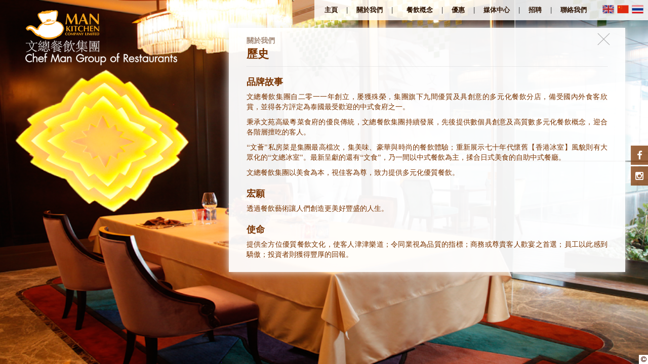

--- FILE ---
content_type: text/html
request_url: http://www.chefmangroup.com/cn/about-us/history
body_size: 4383
content:
<!DOCTYPE html>
<html>
    <head>
        <base href="http://www.chefmangroup.com/"/>
        <meta charset="UTF-8">
        <meta name="viewport" content="width=device-width, initial-scale=1, maximum-scale=1, user-scalable=no">
        <title>歷史 : Chef Man Group of Restaurants</title>
        <link rel="shortcut icon" href="favicon.ico" type="image/x-icon" >
        <link href="themes/main/assets/plugins/bootstrap/css/bootstrap.min.css" rel="stylesheet" type="text/css"/>
        <link href="themes/main/assets/plugins/font-awesome/css/font-awesome.min.css" rel="stylesheet" type="text/css"/>
        <link href="themes/main/assets/css/main.css" rel="stylesheet" type="text/css"/>
        <link href="themes/main/assets/plugins/sweetalert/sweetalert.css" rel="stylesheet" type="text/css"/>
        <link href="themes/main/assets/plugins/sweetalert/themes/daftkung/edispro.css" rel="stylesheet" type="text/css"/>
        <script src="themes/main/assets/plugins/jQuery/jQuery-2.1.4.min.js" type="text/javascript"></script>
        <script src="themes/main/assets/plugins/bootstrap/js/bootstrap.min.js" type="text/javascript"></script>
        <script src="themes/main/assets/plugins/jQuery.form/jquery.form.min.js" type="text/javascript"></script>
        <script src="themes/main/assets/js/jquery.backstretch.min.js" type="text/javascript"></script>
        <script src="themes/main/assets/js/modernizr.min.js" type="text/javascript"></script>
        <script src="themes/main/assets/js/jquery.transit.min.js" type="text/javascript"></script>
        <script src="themes/main/assets/js/app.js" type="text/javascript"></script>
        <script src="themes/main/assets/plugins/sweetalert/sweetalert.min.js" type="text/javascript"></script>
    </head>
    <body>
        <!-- mobile -->
        <div class="nav-mobile visible-sm visible-xs">
            <a href="javascript:open_nav();" class="pull-right">
                <img src="themes/main/assets/images/icon-nav-dark.png" alt=""/>
            </a>
        </div>
        <div id="menu-nav">
            <a href="javascript:close_nav();" style="z-index: 99999;position: absolute;right: 10px;">
                <img src="themes/main/assets/images/ico-close.png" alt=""/>
            </a>
            <div class="container-fluid">
                <div class="row">
                    <div class="col-sm-12 text-center">
                        <a href="cn"><img src="themes/main/assets/images/logo-dark.png" alt="Chef Man Group of Restaurants" style="width: 250px;"/></a>
                    </div>
                </div>
                <p></p>
                <div class="row">
                    <div id="list-menu" class="col-sm-12">
                        <ul id="list-menu-top" class="list-unstyled">
                            <li><a href="cn">主頁</a></li>
                            <li><a data-toggle="collapse" href="#menu-about-us" aria-expanded="false" aria-controls="collapseAboutUs">關於我們</a>
                                <ul class="list-unstyled collapse" id="menu-about-us">
                                    <li><a href="cn/about-us/history">歷史</a></li>
                                    <li><a href="cn/about-us/chef-man-bio">文總 (個人简介)</a></li>
                                    <li><a href="cn/about-us/milestone">里程碑</a></li>
                                    <li><a href="cn/about-us/award">奬項 & 榮誉</a></li>
                                </ul>
                            </li>
                            <li><a data-toggle="collapse" href="#menu-dining-concept" aria-expanded="false" aria-controls="collapsedining-concept">餐飲槪念</a>
                                <ul class="list-unstyled collapse" id="menu-dining-concept">
                                                                            <li><a href="cn/dining-concept/chefman">
                                                文苑                                            </a></li>
                                                                            <li><a href="cn/dining-concept/mkrub">
                                                Man Tables                                            </a></li>
                                                                            <li><a href="cn/dining-concept/mankitchen">
                                                Chef Man Cloud Kitchen                                            </a></li>
                                                                            <li><a href="cn/dining-concept/chairman">
                                                Man Hin by Chef Man                                            </a></li>
                                                                    </ul>
                            </li>
                            <li><a data-toggle="collapse" href="#menu-promotion" aria-expanded="false" aria-controls="collapsePromotion">優惠</a>
                                <ul class="list-unstyled collapse" id="menu-promotion">
                                                                            <li><a href="cn/promotion/chefman">
                                                文苑                                            </a></li>
                                                                            <li><a href="cn/promotion/mkrub">
                                                Man Tables                                            </a></li>
                                                                            <li><a href="cn/promotion/mankitchen">
                                                Chef Man Cloud Kitchen                                            </a></li>
                                                                            <li><a href="cn/promotion/chairman">
                                                Man Hin by Chef Man                                            </a></li>
                                                                    </ul>
                            </li>
                            <li><a data-toggle="collapse" href="#menu-media-center" aria-expanded="false" aria-controls="collapseMediaCenter">媒体中心</a>
                                <ul class="list-unstyled collapse" id="menu-media-center">
                                    <li><a data-toggle="collapse" href="#menu-press-release" aria-expanded="false" aria-controls="collapsePressRelease">新聞稿</a>
                                        <ul class="list-unstyled collapse" id="menu-press-release">
                                                                                            <li><a href="cn/media-center/press-release/chefman">
                                                        文苑                                                    </a></li>
                                                                                            <li><a href="cn/media-center/press-release/mkrub">
                                                        Man Tables                                                    </a></li>
                                                                                            <li><a href="cn/media-center/press-release/mankitchen">
                                                        Chef Man Cloud Kitchen                                                    </a></li>
                                                                                            <li><a href="cn/media-center/press-release/chairman">
                                                        Man Hin by Chef Man                                                    </a></li>
                                                                                    </ul>
                                    </li>
                                    <li><a data-toggle="collapse" href="#menu-media-coverage" aria-expanded="false" aria-controls="collapseMediaCoverage">傳媒資訊</a>
                                        <ul class="list-unstyled collapse" id="menu-media-coverage">
                                                                                            <li><a href="cn/media-center/media-coverage/chefman">
                                                        文苑                                                    </a></li>
                                                                                            <li><a href="cn/media-center/media-coverage/mkrub">
                                                        Man Tables                                                    </a></li>
                                                                                            <li><a href="cn/media-center/media-coverage/mankitchen">
                                                        Chef Man Cloud Kitchen                                                    </a></li>
                                                                                            <li><a href="cn/media-center/media-coverage/chairman">
                                                        Man Hin by Chef Man                                                    </a></li>
                                                                                    </ul>
                                    </li>
                                </ul>
                            </li>
                            <li><a href="cn/career">招聘</a></li>
                            <li><a data-toggle="collapse" href="#menu-contact-us" aria-expanded="false" aria-controls="collapseContactUs">聯絡我們</a>
                                <ul class="list-unstyled collapse" id="menu-contact-us">
                                    <li><a href="cn/contact-us/hq">奧特萊斯信息</a></li>
                                    <li><a href="cn/contact-us/feedback">客戶意見</a></li>
                                </ul>
                            </li>
                        </ul>
                        <div class="row">
                            <div class="col-xs-12 text-center">
                                <ul id="list-menu-flag" class="list-inline">
                                    <li><a href="en/about-us/history"><img src="themes/main/assets/images/lang/en.png" alt="english"/></a></li>
                                    <li><a href="cn/about-us/history"><img src="themes/main/assets/images/lang/ch.png" alt="china"/></a></li>
                                    <li><a href="th/about-us/history"><img src="themes/main/assets/images/lang/th.png" alt="thai"/></a></li>
                                </ul>
                            </div>
                        </div>
                        <div class="row">
                            <div class="col-xs-12 text-center">
                                <ul id="list-menu-socail" class="list-inline">
                                    <li><a href="https://www.facebook.com/Chefmanchineserestaurant" target="_blank" class="img-circle"><i class="fa fa-facebook-f"></i></a></li>
                                    <li><a href="https://www.instagram.com/" target="_blank" class="img-circle"><i class="fa fa-instagram"></i></a></li>
                                    <!--<li><a href="https://www.twitter.com/" target="_blank" class="img-circle"><i class="fa fa-twitter"></i></a></li>-->
                                </ul>
                            </div>
                        </div>
                        <div class="row" id="list-menu-copy">
                            <div class="col-xs-12">
                                <p>Copyright &copy; 2016 All Rights Reserved.<br> <a href="cn" >Chef Man Group of Restaurants.</a></p>
                            </div>
                        </div>
                    </div>
                </div>
            </div>
        </div>
        <!-- desktop -->
        <div class="logo-site">
            <a href="cn"><img id="img-logo" src="themes/main/assets/images/logo-dark.png" alt="Chef Man Group of Restaurants"/></a>
        </div>
        <div class="menu-top">
            <ul id="ul-lang" class="list-inline pull-right">
                <li><a href="en/about-us/history"><img src="themes/main/assets/images/lang/en.png" alt="english"/></a></li>
                <li><a href="cn/about-us/history"><img src="themes/main/assets/images/lang/ch.png" alt="china"/></a></li>
                <li><a href="th/about-us/history"><img src="themes/main/assets/images/lang/th.png" alt="thai"/></a></li>
            </ul>
            <ul id="ul-menu" class="list-inline pull-right">
                <li><a href="cn">主頁</a></li>
                <li>|</li>
                <li class="dropdown">
                    <a href="#" class="dropdown-toggle" data-toggle="dropdown" role="button" aria-haspopup="true" aria-expanded="false">關於我們</a>
                    <ul class="dropdown-menu up">
                        <li><a href="cn/about-us/history">歷史</a></li>
                        <li role="separator" class="divider"></li>
                        <li><a href="cn/about-us/chef-man-bio">文總 (個人简介)</a></li>
                        <li role="separator" class="divider">/about-us</li>
                        <li><a href="cn/about-us/milestone">里程碑</a></li>
                        <li role="separator" class="divider"></li>
                        <li><a href="cn/about-us/award">奬項 & 榮誉</a></li>
                    </ul>
                </li>
                <li>|</li>
                <li><li class="dropdown">
                    <a href="#" class="dropdown-toggle" data-toggle="dropdown" role="button" aria-haspopup="true" aria-expanded="false">餐飲槪念</a>
                    <ul class="dropdown-menu up">
                                                                            <li><a href="cn/dining-concept/chefman">
                                    文苑                                </a></li>
                                                            <li role="separator" class="divider"></li>
                                                                                                            <li><a href="cn/dining-concept/mkrub">
                                    Man Tables                                </a></li>
                                                            <li role="separator" class="divider"></li>
                                                                                                            <li><a href="cn/dining-concept/mankitchen">
                                    Chef Man Cloud Kitchen                                </a></li>
                                                            <li role="separator" class="divider"></li>
                                                                                                            <li><a href="cn/dining-concept/chairman">
                                    Man Hin by Chef Man                                </a></li>
                                                                                                    </ul>
                </li>
                <li>|</li>
                <li class="dropdown">
                    <a href="#" class="dropdown-toggle" data-toggle="dropdown" role="button" aria-haspopup="true" aria-expanded="false">優惠</a>
                    <ul class="dropdown-menu up">
                                                                            <li><a href="cn/promotion/chefman">
                                    文苑                                </a></li>
                                                            <li role="separator" class="divider"></li>
                                                                                                            <li><a href="cn/promotion/mkrub">
                                    Man Tables                                </a></li>
                                                            <li role="separator" class="divider"></li>
                                                                                                            <li><a href="cn/promotion/mankitchen">
                                    Chef Man Cloud Kitchen                                </a></li>
                                                            <li role="separator" class="divider"></li>
                                                                                                            <li><a href="cn/promotion/chairman">
                                    Man Hin by Chef Man                                </a></li>
                                                                                                    </ul>
                </li>
                <li>|</li>
                <li class="dropdown">
                    <a href="#" class="dropdown-toggle" data-toggle="dropdown" role="button" aria-haspopup="true" aria-expanded="false">媒体中心</a>
                    <ul class="dropdown-menu">
                        <li class="dropdown-submenu">
                            <a href="javascript:;">
                                <i class="fa fa-caret-right pull-right" style="margin-top: 4px;"></i>
                                新聞稿&emsp;
                            </a>
                            <ul class="dropdown-menu">
                                                                                                    <li><a href="cn/media-center/press-release/chefman">
                                            文苑                                        </a></li>
                                                                            <li role="separator" class="divider"></li>
                                                                                                                                            <li><a href="cn/media-center/press-release/mkrub">
                                            Man Tables                                        </a></li>
                                                                            <li role="separator" class="divider"></li>
                                                                                                                                            <li><a href="cn/media-center/press-release/mankitchen">
                                            Chef Man Cloud Kitchen                                        </a></li>
                                                                            <li role="separator" class="divider"></li>
                                                                                                                                            <li><a href="cn/media-center/press-release/chairman">
                                            Man Hin by Chef Man                                        </a></li>
                                                                                                                                    </ul>
                        </li>
                        <li role="separator" class="divider"></li>
                        <li class="dropdown-submenu">
                            <a href="javascript:;">
                                <i class="fa fa-caret-right pull-right" style="margin-top: 4px;"></i>
                                傳媒資訊&emsp;
                            </a>
                            <ul class="dropdown-menu">
                                                                                                    <li><a href="cn/media-center/media-coverage/chefman">
                                            文苑                                        </a></li>
                                                                            <li role="separator" class="divider"></li>
                                                                                                                                            <li><a href="cn/media-center/media-coverage/mkrub">
                                            Man Tables                                        </a></li>
                                                                            <li role="separator" class="divider"></li>
                                                                                                                                            <li><a href="cn/media-center/media-coverage/mankitchen">
                                            Chef Man Cloud Kitchen                                        </a></li>
                                                                            <li role="separator" class="divider"></li>
                                                                                                                                            <li><a href="cn/media-center/media-coverage/chairman">
                                            Man Hin by Chef Man                                        </a></li>
                                                                                                                                    </ul>
                        </li>
                    </ul>
                </li>
                <li>|</li>
                <li><a href="cn/career">招聘</a></li>
                <li>|</li>
                <li class="dropdown">
                    <a href="#" class="dropdown-toggle" data-toggle="dropdown" role="button" aria-haspopup="true" aria-expanded="false">聯絡我們</a>
                    <ul class="dropdown-menu up">
                        <li><a href="cn/contact-us/hq">奧特萊斯信息</a></li>
                        <li role="separator" class="divider"></li>
                        <li><a href="cn/contact-us/feedback">客戶意見</a></li>
                    </ul>
                </li>
                <li>&emsp;</li>
            </ul>
        </div>
        <div id="m-con" class="container-fluid">
            <div class="row">
    <div class="col-md-offset-4 col-md-8">
        <div id="container-data" class="bg-container" style="display: none;">
            <div class="header-site">
                <div class="top-menu btn-group-vertical pull-right" style="margin: -5px;"> 
                    <div class="btn-group">
                        <a href="javascript:close_site();" class="img-close"><img src="themes/main/assets/images/ico-close.png" alt=""/></a>
                    </div>
                </div>
                <div class="top">關於我們</div>
                <div class="name">歷史</div>                
            </div> 
            <div class="row text-brown page-content" style="text-align: justify;">
                <div class="col-sm-12">
                    <div class="row">
                        <div class="col-sm-12" style="margin-bottom: 7px;">
                            <h4 class="text-brown" style="margin-top: 5px;">
                                <strong>
                                    品牌故事 
                                </strong>
                            </h4>
                            <p style="line-height: 20.8px;">文總餐飲集團自二零一一年創立，屡獲殊榮，集團旗下九間優質及具創意的多元化餐飲分店，備受國內外食客欣賞，並得各方評定為泰國最受歡迎的中式食府之一。</p>

<p style="line-height: 20.8px;">秉承文苑高級粵菜食府的優良傳統，文總餐飲集團持續發展，先後提供數個具創意及高質數多元化餐飲概念，迎合各階層擅吃的客人。</p>

<p style="line-height: 20.8px;">&ldquo;文薈&rdquo;私房菜是集團最高檔次，集美味、豪華與時尚的餐飲體驗；重新展示七十年代懷舊【香港冰室】風貌則有大眾化的&ldquo;文總冰室&rdquo;。最新呈獻的還有&ldquo;文食&rdquo;，乃一間以中式餐飲為主，揉合日式美食的自助中式餐廳。</p>

<p style="line-height: 20.8px;">文總餐飲集團以美食為本，視佳客為尊，致力提供多元化優質餐飲。</p>
 
                        </div>
                    </div>
                    <div class="row page-content">
                        <div class="col-sm-12" style="margin-bottom: 7px;">
                            <h4 class="text-brown" style="margin-top: 5px;">
                                <strong>
                                    宏願 
                                </strong>
                            </h4>
                            <p><span style="line-height: 20.8px;">透過餐飲藝術讓人們創造更美好豐盛的人生。</span></p>
 
                        </div> 
                    </div>
                    <div class="row page-content">
                        <div class="col-sm-12">
                            <h4 class="text-brown" style="margin-top: 5px;">
                                <strong>
                                    使命 
                                </strong>
                            </h4>
                            <p><span style="line-height: 20.8px;">提供全方位優質餐飲文化，使客人津津樂道；令同業視為品質的指標；商務或尊貴客人歡宴之首選；員工以此感到驕傲；投資者則獲得豐厚的回報。</span></p>
 
                        </div> 
                    </div> 
                </div> 
            </div>
        </div>
    </div>
</div>
<div class="box-shortcut" onclick="open_site();">
    <div class="row">
        <div class="col-sm-12">
            <a href="javascript:;" class="plus pull-right">+</a>
            <h4 class="main-site">關於我們</h4>
            <h3 class="name-site">歷史</h3> 
        </div> 
    </div>
</div>
<script>
    var close_site = function () {
        $('#container-data').transition({x: -($(document).width() + 10) + 'px'}, 2000);
        $('.box-shortcut').delay(500).fadeIn(1000);
    }
    var open_site = function () {
        $('#container-data').show().transition({x: '0px'}, 2000);
        $('.box-shortcut').delay(200).fadeOut(1000);
    }
    $(document).ready(function () {
        $('#container-data').transition({x: -($(document).width() + 10) + 'px'});
        open_site();
    });
</script>         </div>
        <div id="box-social">
            <ul class="list-unstyled">
                <li><a href="https://www.facebook.com/Chefmanchineserestaurant" target="_blank"><i class="fa fa-facebook-f fa-lg"></i></a></li>
                <li><a href="https://www.instagram.com/chefmanrestaurant/" target="_blank"><i class="fa fa-instagram fa-lg"></i></a></li>
                <!--<li><a href="0" target="_blank"><i class="fa fa-twitter fa-lg"></i></a></li>-->
            </ul>
        </div>
        <div id="box-footer" onclick="$('#box-footer').fadeToggle(500);" class="hidden-xs">
            Chef Man Group of Restaurants. All rights reserved.        </div>
        <div class="icon-fotter hidden-sm" onclick="$('#box-footer').fadeToggle(500);"><i class="fa fa-copyright"></i></div>
                        <script>
                        var index = 0;
                        var logo = ['1'];
                        var bg_tablet = ['uploads/slides/tablet/tablet_14537885850svji82zs0.png'];
                        var bg_desktop = ['uploads/slides/desktop/desktop_1453788585px8mm1gsb8.png'];
                        var loadbg = function () {
                            if(bg_desktop.length > 0){
                                if ($(document).width() > 500) {
                                    $.backstretch(bg_desktop, {speed: 1000});
                                } else {
                                    $.backstretch(bg_tablet, {speed: 1000});
                                }
                            }
                            index = 0;
                        }
                        setInterval('check_logo()', 6200);
                        var check_logo = function(){
                            if(logo[index] == 0)
                                $('#img-logo').attr('src', 'themes/main/assets/images/logo-dark.png');
                            else
                                $('#img-logo').attr('src', 'themes/main/assets/images/logo.png');
                            index++;
                            if(index == logo.length)
                                index = 0;
                        }
                        $(window).resize(function () {
                            loadbg();
                            check_logo();
                        });
                        $(document).ready(function(){
                            loadbg();
                            check_logo();
                        });
            </script>
                            <script>
            var open_nav = function () {
            $('#menu-nav').fadeToggle(function () {
            $('#m-con').fadeToggle();
            });
            }
            var close_nav = function () {
            $('#m-con').fadeToggle();
                    $('#menu-nav').fadeToggle();
            }
            $(window).scroll(function () {
            var scroll = $(window).scrollTop();
                    if (scroll >= 100)
                    $('.menu-top').css('background-color', '#FFF');
                    else
                    $('.menu-top').css('background-color', 'transparent');
            });
                    $(document).ready(function () {
            $('button').attr('data-loading-text', '<i class=\'fa fa-spin fa-spinner\'></i> 載入中...');
                    if ($(document).width() <= 991) {
            $('#list-menu').css('min-height', $(document).height());
            }
            });
        </script>
    </body>
</html>


--- FILE ---
content_type: text/css
request_url: http://www.chefmangroup.com/themes/main/assets/css/main.css
body_size: 4853
content:
@import "../fonts/CenturyGothic/styles.css";
html, body div div div{
    height: 100%;
}
body{
    background-color: #EEE;  
    font-family: 'CenturyGothic'; 
    margin-top: 55px;
    margin-left: 30px;
    margin-right: 30px;
    font-size: 14px;
    font-weight: normal; 
    padding-bottom: 25px;  
} 
textarea{
    resize: none;
}
a:hover, a:focus, a:active{
    text-decoration: none;
} 
#menu-nav{
    padding: 12px;
    position: absolute;
    top: 0;
    left: 0;
    width: 100%;
    height: auto;
    background-color: #e1ddcd;
    display: none;
    z-index: 350; 
}
#menu-nav a img{
    width: 25px;
} 
#menu-nav #list-menu>#list-menu-top>li{
    text-align: center;
    padding-top: 15px;
    padding-bottom: 15px;
    border-bottom: #2b0e02 dotted 1px;
}
#menu-nav #list-menu>#list-menu-top>li>a{
    color: #3c3c3b; 
    text-transform: uppercase;
    font-weight: 600;
}
#menu-nav #list-menu>#list-menu-top>li>a:hover,#menu-nav #list-menu>ul>li>a:active,#menu-nav #list-menu>ul>li>a:focus{
    text-decoration: none;
    color: #faa61a;
}

#menu-nav #list-menu>#list-menu-top>li>ul>li{
    text-align: center; 
    padding-top: 15px;
}
#menu-nav #list-menu>#list-menu-top>li>ul>li>a{
    color: #7f7f7f; 
    text-transform: uppercase;
    font-weight: 600;
    font-size: 12px;
}
#menu-nav #list-menu>#list-menu-top>li>ul>li>a:hover,#menu-nav #list-menu>#list-menu-top>li>ul>li>a:active,#menu-nav #list-menu>#list-menu-top>li>ul>li>a:focus{
    text-decoration: none;
    color: #faa61a;
}
#menu-nav #list-menu>#list-menu-top>li>ul>li>ul>li{
    text-align: center; 
    padding-top: 15px;
}
#menu-nav #list-menu>#list-menu-top>li>ul>li>ul>li>a{
    color: #adadad; 
    text-transform: uppercase;
    font-weight: 600;
    font-size: 12px;
}
#menu-nav #list-menu>#list-menu-top>li>ul>li>ul>li>a:hover,#menu-nav #list-menu>#list-menu-top>li>ul>li>ul>li>a:active,#menu-nav #list-menu>#list-menu-top>li>ul>li>ul>li>a:focus{
    text-decoration: none;
    color: #faa61a;
}

#menu-nav #list-menu #list-menu-socail{
    margin-top: 10px; 
} 
#menu-nav #list-menu #list-menu-socail>li>a{
    color: #FFF;
    background-color: #3c3c3b; 
    width: 30px;
    display: block;
    padding: 2px;  
    font-size: 1.3em;
    text-align: center;
}
#menu-nav #list-menu #list-menu-copy{
    font-size: 12px;
    text-align: center;
    color: #3c3c3b; 
    margin-top: 5px;
    line-height: 22px;
}
#menu-nav #list-menu #list-menu-copy a{
    color: #3c3c3b; 
    font-weight: 600;
}

#menu-nav #list-menu #list-menu-flag img{
    width: 25px;
    height: 25px;
} 

.menu-mobile{
    padding: 10px;
    display: none; 
}
.logo-site{
    position: fixed;
    top: 25px;
    left: 6%;
}
.menu-top{
    background-image: url(../images/bg-menu-top.png);
    background-repeat: repeat;
    height: 40px;
    position: fixed;
    top: 0;
    right: 0;
    width: auto;  
    padding: 9px;
    padding-left: 20px;
    z-index: 500;
}
.menu-top>#ul-menu>li{   
    color: #333; 
}
.menu-top>#ul-menu>li>a{
    color: #2c1200; 
    text-transform: uppercase;
    font-weight: 600;
    font-size: 13px;  
}
.menu-top>#ul-menu>li>a:hover{
    color: #faa61a;
    transition: color 0.3s;
}
.menu-top>#ul-menu>li>a:hover,.menu-top>ul>li>a:active,.menu-top>ul>li>a:focus{
    text-decoration: none;    
}
.menu-top>#ul-lang{
    margin: -2px;
}
.menu-top>#ul-lang>li{
    padding: 0;
    padding-right: 2px;
}
.menu-top>#ul-lang>li>a>img{
    height: 23px;
}

#box-footer{
    background-image: url(../images/bg-footer.png);
    background-repeat: no-repeat;
    background-size: 507px 62px;
    position: fixed;
    bottom: 0;
    right: 0;
    width: 507px;
    height: 62px; 
    padding-top: 35px;
    padding-right: 10px;
    text-align: right;
    font-size: 12px;
    color: #b8aca9;
    z-index: 200;
    cursor: pointer;
    display: none;
}
#box-footer a{ 
    color: #b8aca9;
}
.icon-fotter{
    width: 18px;
    height: 18px;
    background-color: #FFF;
    color: #470e00;
    position: fixed;
    right: 0;
    bottom: 0;
    text-align: center;
    font-weight: bolder;
    font-size: 13px;
    cursor: pointer;
    z-index: 190;
}
#box-social{
    position: fixed;
    right: 0;
    top: 40%;
    z-index: 100;
}
#box-social>ul>li{  
    background-image: url(../images/bg-socail.png);
    background-repeat: repeat;
    margin-bottom: 3px;
}
#box-social>ul>li>a{
    display: block; 
    color: #FFF;
    padding: 5px;
    padding: 9px;  
    text-align: center;
}
#box-social>ul>li>a:hover,#box-social>ul>li>a:active,#box-social>ul>li>a:focus{
    text-decoration: none;  
}
#box-social>ul>li>a:hover{ 
    color: #c3c3c3; 
    transition: color 0.3s;
}
#bg-text-slide{
    background-image: url(../images/bg-text-slide.png);
    background-repeat: no-repeat;
    background-position: top left;
    background-size: 100%; 
    width: 1100px;
    height: 500px;
    position: fixed;
    top: 25%;
    left: -300px;
    display: none; 
    z-index: 190;
}
#bg-text-slide-one{
    background-image: url(../images/bg-text-slide-one.png);
    background-repeat: no-repeat;
    background-position: top left;
    background-size: 100%; 
    width: 1100px;
    height: 500px;
    position: fixed;
    top: 25%;
    left: -300px;
    display: none;
    z-index: 190;
}
#text-slide{
    top: 32%;
    position: absolute;
    left: 8%;
    line-height: 35px;
    z-index: 195;
}
#text-slide .line_1{
    color: #FFF;
    font-size: 24px; 
}
#text-slide .line_2{
    color: #FFF;
    font-size: 30px; 
}
#text-slide .line_2 span{ 
    font-size: 40px;
}
#text-slide .line_3{
    color: #FFF;
    font-size: 28px; 
} 
.bg-container{
    background-image: url(../images/bg-container.png);
    background-repeat: repeat;
    -webkit-box-shadow: 0px 0px 15px 0px #EEE;
    -moz-box-shadow:    0px 0px 15px 0px #EEE;
    box-shadow:         0px 0px 15px 0px #EEE;
    padding: 35px;
    padding-top: 15px;
    padding-bottom: 15px;
    z-index: 250;
    position: relative; 
    text-align: justify;
}
.bg-container .data{ 
    overflow-y: auto;
    overflow-x: hidden;
    padding: 6px;
    font-size: 16px;
    line-height: 25px; 
}
.bg-container .data::-webkit-scrollbar-track{ 
    background-color: transparent;
    border-radius: 6px;
}
.bg-container .data::-webkit-scrollbar{
    width: 6px;
    background-color: #999;
    border-radius: 6px;
}
.bg-container .data::-webkit-scrollbar-thumb{ 
    background-color: #666;
    border-radius: 10px;
} 
.header-site{ 
    color: #7b3400;
    font-weight: 600;
    margin-bottom: 15px;
    border-bottom: dotted #d8d8d8 1px;margin-top: 0px;margin-bottom: 15px;
    padding-bottom: 10px;
}
.header-site .top{
    font-size: 14px;
    color: #A58C7B;
}
.header-site .name{
    font-size: 22px;
}
.header-site .img-close img{
    width: 25px;
    height: 25px;
}
/* LABTOP*/
@media(max-width : 1591px){
/*    body{ 
        margin-top: 130px; 
    }    */
    .bg-container .data{ 
        max-height: 390px;
        min-height: 330px;
    }
    .menu-nav{
        display: none;
    }  
    .logo-site{ 
        top: 20px;
        left: 50px;
    }
    .logo-site>a>img{
        width: 300px;
    }
    #bg-text-slide{
        width: 1000px;
        height: 500px;
    }
    #bg-text-slide-one{
        width: 1000px;
        height: 500px;
    }
    #text-slide{
        top: 34%;
        position: absolute;
        left: 4%;
        line-height: 35px;
    }
    #text-slide .line_1{
        color: #FFF;
        font-size: 24px; 
    }
    #text-slide .line_2{
        color: #FFF;
        font-size: 30px; 
    }
    #text-slide .line_2 span{ 
        font-size: 36px;
    }
    #text-slide .line_3{
        color: #FFF;
        font-size: 28px; 
    } 
} 
@media(max-width : 1140px){
/*    body{ 
        margin-top: 40px;
        margin-left: 0px;
        margin-right: 0px; 
    } */
    .logo-site{ 
        top: 15px;
        left: 10px;
    }
    .logo-site>a>img{
        width: 250px;
    }
    .menu-nav{
        display: none;
    }
    #bg-text-slide{
        width: 1000px;
        height: 500px;
    }
    #bg-text-slide-one{
        width: 1000px;
        height: 500px;
    }
    #text-slide{
        top: 32%;
        position: absolute;
        left: 8%;
        line-height: 35px;
    }
    #text-slide .line_1{
        color: #FFF;
        font-size: 24px; 
    }
    #text-slide .line_2{
        color: #FFF;
        font-size: 30px; 
    }
    #text-slide .line_2 span{ 
        font-size: 36px;
    }
    #text-slide .line_3{
        color: #FFF;
        font-size: 28px; 
    }
}  
@media(max-width : 1140px){
/*    body{ 
        margin-top: 100px;
        margin-left: 0px;
        margin-right: 0px; 
    } */
    .bg-container .data{
        max-height: 700px;
    }
    .menu-mobile{
        display: block;
    } 
    #box-social{
        display: none;
    }

    #bg-text-slide{
        top: 15%;
        width: 1050px;
        height: 300px;
    }
    #bg-text-slide-one{
        top: 15%;
        width: 1050px;
        height: 300px;
    }
    #text-slide{
        top: 21%;
        position: absolute;
        left: 8%;
        line-height: 35px;
    }
    #text-slide .line_1{
        color: #FFF;
        font-size: 26px; 
    }
    #text-slide .line_2{
        color: #FFF;
        font-size: 32px; 
    }
    #text-slide .line_2 span{ 
        font-size: 38px;
    }
    #text-slide .line_3{
        color: #FFF;
        font-size: 30px; 
    }   
} 
@media(max-width : 991px){
    body{ 
        margin: 0px;
        padding-bottom: 0px;
    }
    .menu-top{
        display: none;
    } 
    .logo-site{ 
        display: none;
    }
    .bg-container{   
        margin-left: -15px;
        margin-right: -15px; 
        padding-top: 45px;
        height: 100%;  
        padding-right: 15px;
        padding-left: 15px;
    } 
    .bg-container .data{
        max-height: 100%;
        overflow: visible;
    } 
    .header-site .top{
        font-size: 16px; 
    }
    .header-site .name{
        font-size: 22px;
    } 
} 
@media(max-width : 768px){
    body{ 
        /*        padding-top: 0px;
                padding-right: 0px;
                padding-left: 0px;*/
    }
    #box-footer{
        display: none;
    }
    .menu-top{
        display: none;
    } 
    .logo-site{ 
        display: none;
    }
    .menu-mobile{
        display: block;
    } 
    #box-social{
        position: fixed;
        right: 0;
        top: 30%;
        z-index: 100;
    }
    #bg-text-slide{
        top: 18%;
        width: 1050px;
        height: 500px;
    }
    #bg-text-slide-one{
        top: 18%;
        width: 1050px;
        height: 500px;
    }
    #text-slide{
        top: 24%;
        position: absolute;
        left: 8%;
        line-height: 35px;
    }
    #text-slide .line_1{
        color: #FFF;
        font-size: 24px; 
    }
    #text-slide .line_2{
        color: #FFF;
        font-size: 30px; 
    }
    #text-slide .line_2 span{ 
        font-size: 36px;
    }
    #text-slide .line_3{
        color: #FFF;
        font-size: 28px; 
    }  
    .bg-container{   
        margin-left: -15px;
        margin-right: -15px;
        height: 100%;
    } 
    .bg-container .data{
        max-height: 100%;
        overflow: visible;
    } 
    .header-site .top{
        font-size: 16px; 
    }
    .header-site .name{
        font-size: 20px;
    }
    .header-site .top-menu img{
        width: 25px;
        height: 25px;
    }
    .bg-container{
        padding-top: 45px;
    }
} 
@media(max-width : 468px){
    body{
        padding-bottom: 0px;
    }
    .menu-top{
        display: none;
    } 
    .logo-site{ 
        display: none;
    }
    .menu-mobile{
        display: block;
    } 
    #box-social{
        position: fixed;
        right: 0;
        top: 30%;
        z-index: 100;
    }
    #bg-text-slide{
        top: 18%;
        width: 670px;
        height: 500px;
        position: fixed;
    }
    #bg-text-slide-one{
        top: 18%;
        width: 670px;
        height: 500px;
        position: fixed;
    }
    #text-slide{
        top: 25%;
        position: fixed;
        left: 4%;
        line-height: 25px;
    }
    #text-slide .line_1{
        color: #FFF;
        font-size: 14px; 
    }
    #text-slide .line_2{
        color: #FFF;
        font-size: 20px; 
    }
    #text-slide .line_2 span{ 
        font-size: 24px;
    }
    #text-slide .line_3{
        color: #FFF;
        font-size: 15px; 
    } 
} 
::-webkit-scrollbar {
    width: 0px; 
}
::-webkit-scrollbar-button {
    width: 0px;
    height:0px; 
}
.name-mobile{
    color: #FFF;
    font-weight: bold;
    margin-top: 2px;
    display: inline-block;
}
.name-mobile:hover,.name-mobile:active,.name-mobile:focus{
    color: #FFF; 
} 
.menu-top .dropdown-menu {
    margin: 11px 0 0;
    border-radius: 0px;
    background-color: #eee4d9;
    border: none;

}
.menu-top .dropdown-menu>li>a { 
    color: #7b3400; 
    font-weight: 700; 
}
.menu-top .dropdown-menu .divider {
    height: 1px;
    margin: 9px 0;
    overflow: hidden;
    background-color: #cdb19a;
    margin-top: 5px;
    margin-bottom: 5px
}
.menu-top .dropdown-menu>li>a:hover {  
    background-color: transparent; 
    color: #ec9708;
} 


.head-top{
    background-color: #7b3400;
    margin-bottom: 15px;
    color: #FFF;
    padding: 10px;
}
.head-top h1,.head-top h2,.head-top h3,.head-top h4,.head-top h5{
    margin: 0px;
    font-weight: bold;
}

/* VIEW MAP */ 
.view-map{
    margin-bottom: 10px;
}
.view-map span{
    height: 30px;
}
.view-map>.icon { 
    font-size: 1em;
    background-color: #7b3400;
    color: #FFF;
    text-align: center; 
    border-radius: 0px;
    width: 20px;
}  
.view-map>.link{ 
    background-color: #a64b09;
    text-transform: uppercase;
    width: 100px;  
    text-align: center;
    position: absolute;
    padding: 7px; 
    border-radius: 0px
}
.view-map>.link:hover{ 
    background-color: #934105; 
}
.view-map>.link>a{  
    color: #FFF;
    font-weight:  500;
    display: block;
    width: 100%; 
    font-size: 12px;
}

/* TEXT COLOR */
.text-brown{
    color: #7b3400;
}

/* BOX SHORTCUT*/
.box-shortcut{  
    padding: 3px;
    position: fixed;
    left: 0;
    bottom: 20px;
    background-color: #f1f0ef;
    padding-right: 10px;
    padding-left: 20px;
    border: #FFF solid 1px;
    width: 30%;
    display: none;
    cursor: pointer;
    z-index: 250;
}
.box-shortcut h1,.box-shortcut h2,.box-shortcut h3,.box-shortcut h4,.box-shortcut h5{  
    margin: 10px;
}
.box-shortcut .plus{   
    display: block;
    background-color: #a6a6a6;
    color:#FFF;
    width: 50px;
    height: 50px;
    border-radius: 100px;
    text-align: center;
    font-weight: lighter;
    font-size: 34px; 
    margin-top: 13px;
} 
/* LABTOP*/
@media(max-width : 1591px){
    .box-shortcut{   
        width: 40%;
    } 
}
@media(max-width : 991px){
    .box-shortcut{   
        width: 60%;
        bottom: 60px;
    } 
}
@media(max-width : 768px){
    .box-shortcut{   
        bottom: 0;
        width: 100%;
        height: 45px;
        padding: 0px;
        position: fixed;
    }
    .box-shortcut .plus{   
        margin-top: -3px;
        margin-right: 5px;
        width: 30px;
        height: 30px;
        font-size: 22px; 
    }
    .box-shortcut .main-site{  
        display: none;
    }
    .name-site{
        font-size: 22px;
    } 
}
@media(max-width : 468px){  
    .box-shortcut{   
        height: 40px;
    }
    .name-site{
        font-size: 16px;
        margin-top: 5px;
    }
    .box-shortcut .plus{   
        margin-top: -3px;
        margin-right: 5px;
        width: 25px;
        height: 25px;
        font-size: 17px; 
    } 
    .icon-fotter{
        display: none;
    } 
    .bg-container{
        padding-right: 15px;
        padding-left: 15px;
    }
}
.panel-chefman {
    border:none;
    background-color: transparent;
    box-shadow:none;
}
.panel-chefman > .panel-heading {
    color: #FFF;
    background-color: #7b3400;
    border:none;
    border-radius: 4px;
} 
.panel-chefman > .panel-body { 
    border:none;  
} 
.panel-chefman > .panel-heading + .panel-collapse > .panel-body {
    border:none;
} 
.panel-chefman > .panel-footer + .panel-collapse > .panel-body {
    border:none;
}
.nav-mobile{
    z-index: 320;
    position: absolute;
    top: 0;
    right: 0;
    padding-left: 5px;
    padding-right: 5px;
    background-image: url(../images/bg-menu-top.png);
    background-repeat: repeat;
    margin: 5px;
    border-radius: 4px;
    border: #979797 solid 1px;
}
select.form-control-chefman:focus {
    border-color: #7b3400;
    outline: 0;
    -webkit-box-shadow: inset 0 1px 1px rgba(0,0,0,.075), 0 0 8px rgba(123, 52, 0, .6);
    box-shadow: inset 0 1px 1px rgba(0,0,0,.075), 0 0 8px rgba(123, 52, 0, .6);
}
select.form-control-chefman{
    background-color: #7b3400;
    color: #FFF;  
}   
select.form-control-chefman[disabled]{
    background-color: #a78d7a;
    color: #FFF;  
}   
select.form-control-chefman option{
    background-color: #FFF;
    color: #7b3400; 
}
input[type="text"]{
    background-color: transparent;
    border: none;
    border-radius: 0px;
    border-bottom: #7b3400 solid 2px; 
    outline: 0;
    -webkit-box-shadow: none;
    box-shadow: none;
    font-weight: 600;
    padding-left: 5px;
    padding-right: 5px;
}
input[type="text"]:hover,input[type="text"]:focus,input[type="text"]:active{ 
    outline: 0;
    -webkit-box-shadow: none;
    box-shadow: none;
    border-color: #faa921;
}
textarea.form-control-chefman{
    background-color: #FFF;
    border: none;
    border-radius: 0px;
    border: #7b3400 solid 2px; 
    outline: 0;
    -webkit-box-shadow: none;
    box-shadow: none;
    font-weight: 600;
    padding-left: 5px;
    padding-right: 5px;
}
textarea.form-control-chefman:hover,textarea.form-control-chefman:focus, textarea.form-control-chefman:active{
    outline: 0;
    -webkit-box-shadow: none;
    box-shadow: none;
    border-color: #faa921;
}
.btn-chefman {background: rgba(123, 52, 0, 1); border-color: rgba(204, 204, 204, 1); color: rgba(255, 255, 255, 1); font-size: 14px; border-radius: 4px; border-width: 1px;}
.btn-chefman:hover {background: rgba(163, 69, 0, 1); border-color: rgba(173, 173, 173, 1); color: rgba(255, 255, 255, 1);}
.btn-chefman:active, .btn-chefman:focus {background: rgba(123, 52, 0, 1); border-color: rgba(173, 173, 173, 1); color: rgba(255, 255, 255, 1);}
.panel-milestone{
    border: none;
    background-color: transparent;
    box-shadow:none;
}
.panel-milestone >.panel-heading{
    background-color: transparent;
    border-bottom: #7b3400 solid 1px;
    color: #7b3400; 
    cursor: pointer;
}
.panel-milestone >.panel-heading>.panel-title{
    color: #7b3400; 
    font-weight: 600;
}
.dropdown-submenu {
    position:relative;
}
.dropdown-submenu>.dropdown-menu {
    top:0;
    left:100%;
    margin-top:-6px;
    margin-left:-1px;
    -webkit-border-radius: 0px;
    -moz-border-radius:0px;
    border-radius:0px;
}
.dropdown-submenu:hover>.dropdown-menu {
    display:block;
    margin-top: -5px;
}
.dropdown-submenu>a:after {
    display:block;
    //content:" ";
    float:right;
    width:0;
    height:0;
    border-color:transparent;
    border-style:solid;
    border-width:5px 0 5px 5px;
    border-left-color:#cccccc;
    margin-top:5px;
    margin-right:-10px; 
}
.dropdown-submenu:hover>a:after {
    border-left-color:#ffffff;  
}
.dropdown-submenu.pull-left {
    float:none;
}
.dropdown-submenu.pull-left>.dropdown-menu {
    left:-100%;
    margin-left:10px;
    -webkit-border-radius:6px 0 6px 6px;
    -moz-border-radius:6px 0 6px 6px;
    border-radius:6px 0 6px 6px;
}
.list-branch{
    position: fixed;
    left: -330px;
    bottom: 0px;
    margin-bottom: 0px;
}
.list-branch li{
    list-style: none;
    width: 280px;
    background-color: #eee4d9;
    margin-bottom: 5px;
    -webkit-box-shadow: 0px 0px 15px 0px #EEE;
    -moz-box-shadow:    0px 0px 15px 0px #EEE;
    box-shadow:         0px 0px 15px 0px #EEE;
}
.list-branch li:last-child{ 
    margin-bottom: 0px;
}
.list-branch li a{
    padding: 10px;
    display: block;
    text-align: right;
    color: #2c1200; 
    font-weight: 600;
}
.list-branch li a:hover{
    color: #faa61a;
    transition: color 0.3s;
}
.box-list-branch{ 
    margin-right: -15px;
    margin-left: -15px;
    background-color: #eee4d9;
    margin-bottom: 5px;
    -webkit-box-shadow: 0px 0px 15px 0px #EEE;
    -moz-box-shadow:    0px 0px 15px 0px #EEE;
    box-shadow:         0px 0px 15px 0px #EEE;
    margin-bottom: 5px; 
}
.box-list-branch a{
    padding: 10px;
    display: block;
    color: #2c1200; 
    font-weight: 600;
}
.box-list-branch a:hover{
    color: #faa61a;
    transition: color 0.3s;
}
.pagination > li > a,
.pagination > li > span {
    color: #7b3400;
}
.pagination > li > a:hover,
.pagination > li > span:hover,
.pagination > li > a:focus,
.pagination > li > span:focus { 
    color: #7b3400;
}
.pagination > .active > a,
.pagination > .active > span,
.pagination > .active > a:hover,
.pagination > .active > span:hover,
.pagination > .active > a:focus,
.pagination > .active > span:focus {
    z-index: 2;
    color: #fff;
    cursor: default;
    background-color: #7b3400;
    border-color: #7b3400;
}
/*@media(min-width: 1170px){
    .bg-container{
        min-height: 700px;
    }
}
@media(min-width:970px){
    .bg-container{
        min-height: 500px;
    }
} */

--- FILE ---
content_type: text/css
request_url: http://www.chefmangroup.com/themes/main/assets/plugins/sweetalert/themes/daftkung/edispro.css
body_size: 520
content:
.sweet-alert { 
    border-radius: 1px;
    font-family: 'Century Gothic';
    -webkit-box-shadow: 0px 0px 5px 0px #666;
    -moz-box-shadow:    0px 0px 5px 0px #666;
    box-shadow:         0px 0px 5px 0px #666;
    padding: 0px;
    top: 35%;
    border-bottom: #4e8dc4 solid 5px;
}
.sweet-alert button { 
    background: rgba(78, 141, 196, 1); 
    border-color: rgba(66, 129, 184, 1); 
    color: rgba(255, 255, 255, 1); 
    font-size: 14px; 
    border-radius: 2px; 
    border-width: 1px;
    margin: 10px;
}
.sweet-alert button:hover {
    background: rgba(125, 165, 216, 1); 
    border-color: rgba(112, 153, 207, 1); 
    color: rgba(255, 255, 255, 1);
}
.sweet-alert button:active,.sweet-alert button:focus {
    background: rgba(125, 165, 216, 1); 
    border-color: rgba(112, 153, 207, 1); 
    color: rgba(255, 255, 255, 1);
}
.sa-button-container{
    border-top: #d8d8d8 solid 1px; 
    margin-top: 10px;
    background-color: #eaeaea;
} 
.sweet-alert .sa-icon { 
    margin: 10px auto;  
    margin-top: 15px;
}
.sweet-alert h2 {
    margin: 10px;
}
/*color: #575757;
    font-size: 30px;
    text-align: center;
    font-weight: 600;
    text-transform: none;
    position: relative;
    margin: 25px 0;
    padding: 0;
    line-height: 40px;
    display: block;*/

--- FILE ---
content_type: application/javascript
request_url: http://www.chefmangroup.com/themes/main/assets/js/app.js
body_size: 1672
content:
$(document).ready(function () {
    $(".menu-button").click(function () {
        $(".menu-bar").toggleClass("open");
    }); 
});
var app = {
    load: function (url, data) {
        $.post(url, data, function (d) {
            $('#box-modal').html(d);
        });
    },
    error: function (text) {
        swal({title: "Oops...",
            text: text,
            confirmButtonColor: "#424f63",
            type: "error",
        });
    },
    success: function (text, option, url) {
        swal({title: "Successfully",
            text: text,
            confirmButtonColor: "#424f63",
            type: "success",
        }, function () {
            if (option == 'reset') {
                $(url).resetForm();
            } else if (option == 'reload') {
                window.location.reload();
            } else if (option == 'go') {
                window.location = url;
            }
        });
    },
    confirm: function (text, option, url, data) {
        swal({title: "Are you sure?",
            text: text,
            confirmButtonColor: "#424f63",
            type: 'warning',
            showCancelButton: true,
        }, function () {
            if (option == 'reload') {
                window.location.reload();
            } else if (option == 'go') {
                window.location = url;
            } else if (option == 'delete') {
                $.post(url, data, function (d) {
                    if (d == true) {
                        window.location.reload();
                    } else {
                        swal({title: "Oops...",
                            text: d,
                            confirmButtonColor: "#4e8dc4",
                            type: "error",
                        });
                    }
                });
            }
        });
    },
    loadImg: function (input, element, attr) {
        if (input.files && input.files[0]) {
            var reader = new FileReader();

            reader.onload = function (e) {
                $(element).attr(attr, e.target.result);
            }
            reader.readAsDataURL(input.files[0]);
        }
    },
    check_number: function (evt) {
        var key = evt.keyCode || evt.charCode;
        if (key != 8 && (String.fromCharCode(key).match(/[^0-9\r\n]/g)))
            return false;
    },
    check_english: function (evt) {
        var key = evt.keyCode || evt.charCode;
        if (key != 8 && (String.fromCharCode(key).match(/[^A-Za-z 0-9 -\s .\r\n]/g)))
            return false;
    },
    //number_format(ตัวเลข, จำนวนทศนิยม, เครื่องหมายทศนิยม, เครื่องหมายหลักพัน);
    number_format: function (number, decimals, dec_point, thousands_sep) {
        var exponent = "";
        var numberstr = number.toString();
        var eindex = numberstr.indexOf("e");
        if (eindex > -1) {
            exponent = numberstr.substring(eindex);
            number = parseFloat(numberstr.substring(0, eindex));
        }
        if (decimals != null) {
            var temp = Math.pow(10, decimals);
            number = Math.round(number * temp) / temp;
        }
        var sign = number < 0 ? "-" : "";
        var integer = (number > 0 ? Math.floor(number) : Math.abs(Math.ceil(number))).toString();
        var fractional = number.toString().substring(integer.length + sign.length);
        dec_point = dec_point != null ? dec_point : ".";
        fractional = decimals != null && decimals > 0 || fractional.length > 1 ? (dec_point + fractional.substring(1)) : "";
        if (decimals != null && decimals > 0) {
            for (i = fractional.length - 1, z = decimals; i < z; ++i) {
                fractional += "0";
            }
        }
        thousands_sep = (thousands_sep != dec_point || fractional.length == 0) ? thousands_sep : null;
        if (thousands_sep != null && thousands_sep != "") {
            for (i = integer.length - 3; i > 0; i -= 3) {
                integer = integer.substring(0, i) + thousands_sep + integer.substring(i);
            }
        }
        return sign + integer + fractional + exponent;
    },
    check_float: function (evt) {
        if (evt.which != 8 && evt.which != 13) {
            if ((evt.which != 46 || $(this).val().indexOf('.') != -1) && (evt.which < 48 || evt.which > 57))
                return false;
        }
    },
    load_bg: function (name) {
        if ($(document).width() > 900) {
            $.backstretch('themes/main/assets/images/slides/desktop/' + name, {speed: 1000});
        } else {
            $.backstretch('themes/main/assets/images/slides/tablet/' + name, {speed: 1000});
        }
    },
    strped: function (val, lenght) {
        var pad = ''; 
        
        if (lenght == '')
            lenght = 3;       

        for (var i = 0; i < lenght; i++)
            pad += "0";

        return  (pad + val).slice(-pad.length);
    }
};

--- FILE ---
content_type: application/javascript
request_url: http://www.chefmangroup.com/themes/main/assets/js/jquery.backstretch.min.js
body_size: 1968
content:
/*! Backstretch - v2.0.3 - 2012-11-30
 * http://srobbin.com/jquery-plugins/backstretch/
 * Copyright (c) 2012 Scott Robbin; Licensed MIT */
(function(e, t, n){"use strict"; e.fn.backstretch = function(r, s){return(r === n || r.length === 0) && e.error("No images were supplied for Backstretch"), e(t).scrollTop() === 0 && t.scrollTo(0, 0), this.each(function(){var t = e(this), n = t.data("backstretch"); n && (s = e.extend(n.options, s), n.destroy(!0)), n = new i(this, r, s), t.data("backstretch", n)})}, e.backstretch = function(t, n){return e("body").backstretch(t, n).data("backstretch")}, e.expr[":"].backstretch = function(t){return e(t).data("backstretch") !== n}, e.fn.backstretch.defaults = {centeredX:!0, centeredY:!0, duration:5e3, fade:0}; var r = {wrap:{left:0, top:0, overflow:"hidden", margin:0, padding:0, height:"100%", width:"100%", zIndex: - 999999}, img:{position:"absolute", display:"none", margin:0, padding:0, border:"none", width:"auto", height:"auto", maxWidth:"none", zIndex: - 999999}}, i = function(n, i, o){this.options = e.extend({}, e.fn.backstretch.defaults, o || {}), this.images = e.isArray(i)?i:[i], e.each(this.images, function(){e("<img />")[0].src = this}), this.isBody = n === document.body, this.$container = e(n), this.$wrap = e('<div class="backstretch"></div>').css(r.wrap).appendTo(this.$container), this.$root = this.isBody?s?e(t):e(document):this.$container; if (!this.isBody){var u = this.$container.css("position"), a = this.$container.css("zIndex"); this.$container.css({position:u === "static"?"relative":u, zIndex:a === "auto"?0:a, background:"none"}), this.$wrap.css({zIndex: - 999998})}this.$wrap.css({position:this.isBody && s?"fixed":"absolute"}), this.index = 0, this.show(this.index), e(t).on("resize.backstretch", e.proxy(this.resize, this)).on("orientationchange.backstretch", e.proxy(function(){this.isBody && t.pageYOffset === 0 && (t.scrollTo(0, 1), this.resize())}, this))}; i.prototype = {resize:function(){try{var e = {left:0, top:0}, n = this.isBody?this.$root.width():this.$root.innerWidth(), r = n, i = this.isBody?t.innerHeight?t.innerHeight:this.$root.height():this.$root.innerHeight(), s = r / this.$img.data("ratio"), o; s >= i?(o = (s - i) / 2, this.options.centeredY && (e.top = "-" + o + "px")):(s = i, r = s * this.$img.data("ratio"), o = (r - n) / 2, this.options.centeredX && (e.left = "-" + o + "px")), this.$wrap.css({width:n, height:i}).find("img:not(.deleteable)").css({width:r, height:s}).css(e)} catch (u){}return this}, show:function(t){if (Math.abs(t) > this.images.length - 1)return; this.index = t; var n = this, i = n.$wrap.find("img").addClass("deleteable"), s = e.Event("backstretch.show", {relatedTarget:n.$container[0]}); return clearInterval(n.interval), n.$img = e("<img />").css(r.img).bind("load", function(t){var r = this.width || e(t.target).width(), o = this.height || e(t.target).height(); e(this).data("ratio", r / o), e(this).fadeIn(n.options.speed || n.options.fade, function(){i.remove(), n.paused || n.cycle(), n.$container.trigger(s, n)}), n.resize()}).appendTo(n.$wrap), n.$img.attr("src", n.images[t]), n}, next:function(){return this.show(this.index < this.images.length - 1?this.index + 1:0)}, prev:function(){return this.show(this.index === 0?this.images.length - 1:this.index - 1)}, pause:function(){return this.paused = !0, this}, resume:function(){return this.paused = !1, this.next(), this}, cycle:function(){return this.images.length > 1 && (clearInterval(this.interval), this.interval = setInterval(e.proxy(function(){this.paused || this.next()}, this), this.options.duration)), this}, destroy:function(n){e(t).off("resize.backstretch orientationchange.backstretch"), clearInterval(this.interval), n || this.$wrap.remove(), this.$container.removeData("backstretch")}}; var s = function(){var e = navigator.userAgent, n = navigator.platform, r = e.match(/AppleWebKit\/([0-9]+)/), i = !!r && r[1], s = e.match(/Fennec\/([0-9]+)/), o = !!s && s[1], u = e.match(/Opera Mobi\/([0-9]+)/), a = !!u && u[1], f = e.match(/MSIE ([0-9]+)/), l = !!f && f[1]; return!((n.indexOf("iPhone") > - 1 || n.indexOf("iPad") > - 1 || n.indexOf("iPod") > - 1) && i && i < 534 || t.operamini && {}.toString.call(t.operamini) === "[object OperaMini]" || u && a < 7458 || e.indexOf("Android") > - 1 && i && i < 533 || o && o < 6 || "palmGetResource"in t && i && i < 534 || e.indexOf("MeeGo") > - 1 && e.indexOf("NokiaBrowser/8.5.0") > - 1 || l && l <= 6)}()})(jQuery, window);